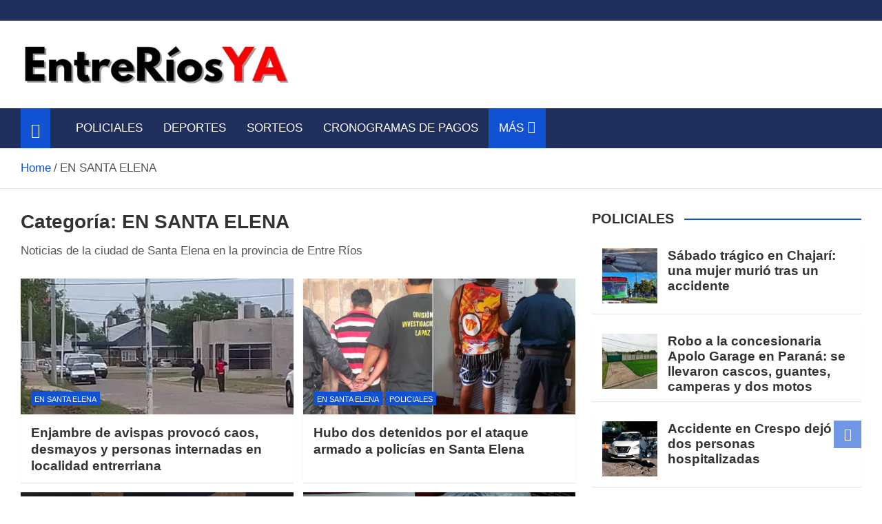

--- FILE ---
content_type: text/html; charset=UTF-8
request_url: https://entreriosya.com.ar/noticias-de-santa-elena/
body_size: 21507
content:
<!doctype html><html lang="es-AR"><head><script data-no-optimize="1">var litespeed_docref=sessionStorage.getItem("litespeed_docref");litespeed_docref&&(Object.defineProperty(document,"referrer",{get:function(){return litespeed_docref}}),sessionStorage.removeItem("litespeed_docref"));</script> <meta charset="UTF-8"><meta name="viewport" content="width=device-width, initial-scale=1, shrink-to-fit=no"><link rel="profile" href="https://gmpg.org/xfn/11"><meta name='robots' content='index, follow, max-image-preview:large, max-snippet:-1, max-video-preview:-1' /><style>img:is([sizes="auto" i], [sizes^="auto," i]) { contain-intrinsic-size: 3000px 1500px }</style><title>EN SANTA ELENA - Noticias de Entre Ríos</title><link rel="canonical" href="https://entreriosya.com.ar/noticias-de-santa-elena/" /><link rel="next" href="https://entreriosya.com.ar/noticias-de-santa-elena/page/2/" /><meta property="og:locale" content="es_ES" /><meta property="og:type" content="article" /><meta property="og:title" content="EN SANTA ELENA - Noticias de Entre Ríos" /><meta property="og:description" content="Noticias de la ciudad de Santa Elena en la provincia de Entre Ríos" /><meta property="og:url" content="https://entreriosya.com.ar/noticias-de-santa-elena/" /><meta property="og:site_name" content="Noticias de Entre Ríos" /><meta name="twitter:card" content="summary_large_image" /> <script type="application/ld+json" class="yoast-schema-graph">{"@context":"https://schema.org","@graph":[{"@type":"CollectionPage","@id":"https://entreriosya.com.ar/noticias-de-santa-elena/","url":"https://entreriosya.com.ar/noticias-de-santa-elena/","name":"EN SANTA ELENA - Noticias de Entre Ríos","isPartOf":{"@id":"https://entreriosya.com.ar/#website"},"primaryImageOfPage":{"@id":"https://entreriosya.com.ar/noticias-de-santa-elena/#primaryimage"},"image":{"@id":"https://entreriosya.com.ar/noticias-de-santa-elena/#primaryimage"},"thumbnailUrl":"https://entreriosya.com.ar/wp-content/uploads/2025/11/2222-53.png","breadcrumb":{"@id":"https://entreriosya.com.ar/noticias-de-santa-elena/#breadcrumb"},"inLanguage":"es-AR"},{"@type":"ImageObject","inLanguage":"es-AR","@id":"https://entreriosya.com.ar/noticias-de-santa-elena/#primaryimage","url":"https://entreriosya.com.ar/wp-content/uploads/2025/11/2222-53.png","contentUrl":"https://entreriosya.com.ar/wp-content/uploads/2025/11/2222-53.png","width":1158,"height":679},{"@type":"BreadcrumbList","@id":"https://entreriosya.com.ar/noticias-de-santa-elena/#breadcrumb","itemListElement":[{"@type":"ListItem","position":1,"name":"Portada","item":"https://entreriosya.com.ar/"},{"@type":"ListItem","position":2,"name":"EN SANTA ELENA"}]},{"@type":"WebSite","@id":"https://entreriosya.com.ar/#website","url":"https://entreriosya.com.ar/","name":"Noticias de Entre Ríos","description":"Información de toda la provincia ahora","publisher":{"@id":"https://entreriosya.com.ar/#organization"},"potentialAction":[{"@type":"SearchAction","target":{"@type":"EntryPoint","urlTemplate":"https://entreriosya.com.ar/?s={search_term_string}"},"query-input":{"@type":"PropertyValueSpecification","valueRequired":true,"valueName":"search_term_string"}}],"inLanguage":"es-AR"},{"@type":"Organization","@id":"https://entreriosya.com.ar/#organization","name":"Entre Rios YA","url":"https://entreriosya.com.ar/","logo":{"@type":"ImageObject","inLanguage":"es-AR","@id":"https://entreriosya.com.ar/#/schema/logo/image/","url":"","contentUrl":"","caption":"Entre Rios YA"},"image":{"@id":"https://entreriosya.com.ar/#/schema/logo/image/"},"sameAs":["https://www.facebook.com/entreriosya"]}]}</script> <link rel='dns-prefetch' href='//static.addtoany.com' /><link rel='dns-prefetch' href='//www.googletagmanager.com' /><link rel='dns-prefetch' href='//fonts.googleapis.com' /><link rel="alternate" type="application/rss+xml" title="Noticias de Entre Ríos &raquo; Feed" href="https://entreriosya.com.ar/feed/" /><link rel="alternate" type="application/rss+xml" title="Noticias de Entre Ríos &raquo; RSS de los comentarios" href="https://entreriosya.com.ar/comments/feed/" /><link rel="alternate" type="application/rss+xml" title="Noticias de Entre Ríos &raquo; EN SANTA ELENA RSS de la categoría" href="https://entreriosya.com.ar/noticias-de-santa-elena/feed/" /><link data-optimized="2" rel="stylesheet" href="https://entreriosya.com.ar/wp-content/litespeed/css/481c7012cc38bac26839f4a67c1fda02.css?ver=1f46f" /><style id='classic-theme-styles-inline-css'>/*! This file is auto-generated */
.wp-block-button__link{color:#fff;background-color:#32373c;border-radius:9999px;box-shadow:none;text-decoration:none;padding:calc(.667em + 2px) calc(1.333em + 2px);font-size:1.125em}.wp-block-file__button{background:#32373c;color:#fff;text-decoration:none}</style><style id='global-styles-inline-css'>:root{--wp--preset--aspect-ratio--square: 1;--wp--preset--aspect-ratio--4-3: 4/3;--wp--preset--aspect-ratio--3-4: 3/4;--wp--preset--aspect-ratio--3-2: 3/2;--wp--preset--aspect-ratio--2-3: 2/3;--wp--preset--aspect-ratio--16-9: 16/9;--wp--preset--aspect-ratio--9-16: 9/16;--wp--preset--color--black: #000000;--wp--preset--color--cyan-bluish-gray: #abb8c3;--wp--preset--color--white: #ffffff;--wp--preset--color--pale-pink: #f78da7;--wp--preset--color--vivid-red: #cf2e2e;--wp--preset--color--luminous-vivid-orange: #ff6900;--wp--preset--color--luminous-vivid-amber: #fcb900;--wp--preset--color--light-green-cyan: #7bdcb5;--wp--preset--color--vivid-green-cyan: #00d084;--wp--preset--color--pale-cyan-blue: #8ed1fc;--wp--preset--color--vivid-cyan-blue: #0693e3;--wp--preset--color--vivid-purple: #9b51e0;--wp--preset--gradient--vivid-cyan-blue-to-vivid-purple: linear-gradient(135deg,rgba(6,147,227,1) 0%,rgb(155,81,224) 100%);--wp--preset--gradient--light-green-cyan-to-vivid-green-cyan: linear-gradient(135deg,rgb(122,220,180) 0%,rgb(0,208,130) 100%);--wp--preset--gradient--luminous-vivid-amber-to-luminous-vivid-orange: linear-gradient(135deg,rgba(252,185,0,1) 0%,rgba(255,105,0,1) 100%);--wp--preset--gradient--luminous-vivid-orange-to-vivid-red: linear-gradient(135deg,rgba(255,105,0,1) 0%,rgb(207,46,46) 100%);--wp--preset--gradient--very-light-gray-to-cyan-bluish-gray: linear-gradient(135deg,rgb(238,238,238) 0%,rgb(169,184,195) 100%);--wp--preset--gradient--cool-to-warm-spectrum: linear-gradient(135deg,rgb(74,234,220) 0%,rgb(151,120,209) 20%,rgb(207,42,186) 40%,rgb(238,44,130) 60%,rgb(251,105,98) 80%,rgb(254,248,76) 100%);--wp--preset--gradient--blush-light-purple: linear-gradient(135deg,rgb(255,206,236) 0%,rgb(152,150,240) 100%);--wp--preset--gradient--blush-bordeaux: linear-gradient(135deg,rgb(254,205,165) 0%,rgb(254,45,45) 50%,rgb(107,0,62) 100%);--wp--preset--gradient--luminous-dusk: linear-gradient(135deg,rgb(255,203,112) 0%,rgb(199,81,192) 50%,rgb(65,88,208) 100%);--wp--preset--gradient--pale-ocean: linear-gradient(135deg,rgb(255,245,203) 0%,rgb(182,227,212) 50%,rgb(51,167,181) 100%);--wp--preset--gradient--electric-grass: linear-gradient(135deg,rgb(202,248,128) 0%,rgb(113,206,126) 100%);--wp--preset--gradient--midnight: linear-gradient(135deg,rgb(2,3,129) 0%,rgb(40,116,252) 100%);--wp--preset--font-size--small: 13px;--wp--preset--font-size--medium: 20px;--wp--preset--font-size--large: 36px;--wp--preset--font-size--x-large: 42px;--wp--preset--spacing--20: 0.44rem;--wp--preset--spacing--30: 0.67rem;--wp--preset--spacing--40: 1rem;--wp--preset--spacing--50: 1.5rem;--wp--preset--spacing--60: 2.25rem;--wp--preset--spacing--70: 3.38rem;--wp--preset--spacing--80: 5.06rem;--wp--preset--shadow--natural: 6px 6px 9px rgba(0, 0, 0, 0.2);--wp--preset--shadow--deep: 12px 12px 50px rgba(0, 0, 0, 0.4);--wp--preset--shadow--sharp: 6px 6px 0px rgba(0, 0, 0, 0.2);--wp--preset--shadow--outlined: 6px 6px 0px -3px rgba(255, 255, 255, 1), 6px 6px rgba(0, 0, 0, 1);--wp--preset--shadow--crisp: 6px 6px 0px rgba(0, 0, 0, 1);}:where(.is-layout-flex){gap: 0.5em;}:where(.is-layout-grid){gap: 0.5em;}body .is-layout-flex{display: flex;}.is-layout-flex{flex-wrap: wrap;align-items: center;}.is-layout-flex > :is(*, div){margin: 0;}body .is-layout-grid{display: grid;}.is-layout-grid > :is(*, div){margin: 0;}:where(.wp-block-columns.is-layout-flex){gap: 2em;}:where(.wp-block-columns.is-layout-grid){gap: 2em;}:where(.wp-block-post-template.is-layout-flex){gap: 1.25em;}:where(.wp-block-post-template.is-layout-grid){gap: 1.25em;}.has-black-color{color: var(--wp--preset--color--black) !important;}.has-cyan-bluish-gray-color{color: var(--wp--preset--color--cyan-bluish-gray) !important;}.has-white-color{color: var(--wp--preset--color--white) !important;}.has-pale-pink-color{color: var(--wp--preset--color--pale-pink) !important;}.has-vivid-red-color{color: var(--wp--preset--color--vivid-red) !important;}.has-luminous-vivid-orange-color{color: var(--wp--preset--color--luminous-vivid-orange) !important;}.has-luminous-vivid-amber-color{color: var(--wp--preset--color--luminous-vivid-amber) !important;}.has-light-green-cyan-color{color: var(--wp--preset--color--light-green-cyan) !important;}.has-vivid-green-cyan-color{color: var(--wp--preset--color--vivid-green-cyan) !important;}.has-pale-cyan-blue-color{color: var(--wp--preset--color--pale-cyan-blue) !important;}.has-vivid-cyan-blue-color{color: var(--wp--preset--color--vivid-cyan-blue) !important;}.has-vivid-purple-color{color: var(--wp--preset--color--vivid-purple) !important;}.has-black-background-color{background-color: var(--wp--preset--color--black) !important;}.has-cyan-bluish-gray-background-color{background-color: var(--wp--preset--color--cyan-bluish-gray) !important;}.has-white-background-color{background-color: var(--wp--preset--color--white) !important;}.has-pale-pink-background-color{background-color: var(--wp--preset--color--pale-pink) !important;}.has-vivid-red-background-color{background-color: var(--wp--preset--color--vivid-red) !important;}.has-luminous-vivid-orange-background-color{background-color: var(--wp--preset--color--luminous-vivid-orange) !important;}.has-luminous-vivid-amber-background-color{background-color: var(--wp--preset--color--luminous-vivid-amber) !important;}.has-light-green-cyan-background-color{background-color: var(--wp--preset--color--light-green-cyan) !important;}.has-vivid-green-cyan-background-color{background-color: var(--wp--preset--color--vivid-green-cyan) !important;}.has-pale-cyan-blue-background-color{background-color: var(--wp--preset--color--pale-cyan-blue) !important;}.has-vivid-cyan-blue-background-color{background-color: var(--wp--preset--color--vivid-cyan-blue) !important;}.has-vivid-purple-background-color{background-color: var(--wp--preset--color--vivid-purple) !important;}.has-black-border-color{border-color: var(--wp--preset--color--black) !important;}.has-cyan-bluish-gray-border-color{border-color: var(--wp--preset--color--cyan-bluish-gray) !important;}.has-white-border-color{border-color: var(--wp--preset--color--white) !important;}.has-pale-pink-border-color{border-color: var(--wp--preset--color--pale-pink) !important;}.has-vivid-red-border-color{border-color: var(--wp--preset--color--vivid-red) !important;}.has-luminous-vivid-orange-border-color{border-color: var(--wp--preset--color--luminous-vivid-orange) !important;}.has-luminous-vivid-amber-border-color{border-color: var(--wp--preset--color--luminous-vivid-amber) !important;}.has-light-green-cyan-border-color{border-color: var(--wp--preset--color--light-green-cyan) !important;}.has-vivid-green-cyan-border-color{border-color: var(--wp--preset--color--vivid-green-cyan) !important;}.has-pale-cyan-blue-border-color{border-color: var(--wp--preset--color--pale-cyan-blue) !important;}.has-vivid-cyan-blue-border-color{border-color: var(--wp--preset--color--vivid-cyan-blue) !important;}.has-vivid-purple-border-color{border-color: var(--wp--preset--color--vivid-purple) !important;}.has-vivid-cyan-blue-to-vivid-purple-gradient-background{background: var(--wp--preset--gradient--vivid-cyan-blue-to-vivid-purple) !important;}.has-light-green-cyan-to-vivid-green-cyan-gradient-background{background: var(--wp--preset--gradient--light-green-cyan-to-vivid-green-cyan) !important;}.has-luminous-vivid-amber-to-luminous-vivid-orange-gradient-background{background: var(--wp--preset--gradient--luminous-vivid-amber-to-luminous-vivid-orange) !important;}.has-luminous-vivid-orange-to-vivid-red-gradient-background{background: var(--wp--preset--gradient--luminous-vivid-orange-to-vivid-red) !important;}.has-very-light-gray-to-cyan-bluish-gray-gradient-background{background: var(--wp--preset--gradient--very-light-gray-to-cyan-bluish-gray) !important;}.has-cool-to-warm-spectrum-gradient-background{background: var(--wp--preset--gradient--cool-to-warm-spectrum) !important;}.has-blush-light-purple-gradient-background{background: var(--wp--preset--gradient--blush-light-purple) !important;}.has-blush-bordeaux-gradient-background{background: var(--wp--preset--gradient--blush-bordeaux) !important;}.has-luminous-dusk-gradient-background{background: var(--wp--preset--gradient--luminous-dusk) !important;}.has-pale-ocean-gradient-background{background: var(--wp--preset--gradient--pale-ocean) !important;}.has-electric-grass-gradient-background{background: var(--wp--preset--gradient--electric-grass) !important;}.has-midnight-gradient-background{background: var(--wp--preset--gradient--midnight) !important;}.has-small-font-size{font-size: var(--wp--preset--font-size--small) !important;}.has-medium-font-size{font-size: var(--wp--preset--font-size--medium) !important;}.has-large-font-size{font-size: var(--wp--preset--font-size--large) !important;}.has-x-large-font-size{font-size: var(--wp--preset--font-size--x-large) !important;}
:where(.wp-block-post-template.is-layout-flex){gap: 1.25em;}:where(.wp-block-post-template.is-layout-grid){gap: 1.25em;}
:where(.wp-block-columns.is-layout-flex){gap: 2em;}:where(.wp-block-columns.is-layout-grid){gap: 2em;}
:root :where(.wp-block-pullquote){font-size: 1.5em;line-height: 1.6;}</style> <script id="addtoany-core-js-before" type="litespeed/javascript">window.a2a_config=window.a2a_config||{};a2a_config.callbacks=[];a2a_config.overlays=[];a2a_config.templates={};a2a_localize={Share:"Share",Save:"Save",Subscribe:"Subscribe",Email:"Email",Bookmark:"Bookmark",ShowAll:"Show all",ShowLess:"Show less",FindServices:"Find service(s)",FindAnyServiceToAddTo:"Instantly find any service to add to",PoweredBy:"Powered by",ShareViaEmail:"Share via email",SubscribeViaEmail:"Subscribe via email",BookmarkInYourBrowser:"Bookmark in your browser",BookmarkInstructions:"Press Ctrl+D or \u2318+D to bookmark this page",AddToYourFavorites:"Add to your favorites",SendFromWebOrProgram:"Send from any email address or email program",EmailProgram:"Email program",More:"More&#8230;",ThanksForSharing:"Thanks for sharing!",ThanksForFollowing:"Thanks for following!"}</script> <script defer src="https://static.addtoany.com/menu/page.js" id="addtoany-core-js"></script> <script type="litespeed/javascript" data-src="https://entreriosya.com.ar/wp-includes/js/jquery/jquery.min.js" id="jquery-core-js"></script> 
 <script type="litespeed/javascript" data-src="https://www.googletagmanager.com/gtag/js?id=GT-W6N2ZWZ" id="google_gtagjs-js"></script> <script id="google_gtagjs-js-after" type="litespeed/javascript">window.dataLayer=window.dataLayer||[];function gtag(){dataLayer.push(arguments)}
gtag("set","linker",{"domains":["entreriosya.com.ar"]});gtag("js",new Date());gtag("set","developer_id.dZTNiMT",!0);gtag("config","GT-W6N2ZWZ");window._googlesitekit=window._googlesitekit||{};window._googlesitekit.throttledEvents=[];window._googlesitekit.gtagEvent=(name,data)=>{var key=JSON.stringify({name,data});if(!!window._googlesitekit.throttledEvents[key]){return}window._googlesitekit.throttledEvents[key]=!0;setTimeout(()=>{delete window._googlesitekit.throttledEvents[key]},5);gtag("event",name,{...data,event_source:"site-kit"})}</script> <link rel="https://api.w.org/" href="https://entreriosya.com.ar/wp-json/" /><link rel="alternate" title="JSON" type="application/json" href="https://entreriosya.com.ar/wp-json/wp/v2/categories/41" /><link rel="EditURI" type="application/rsd+xml" title="RSD" href="https://entreriosya.com.ar/xmlrpc.php?rsd" /><meta name="generator" content="WordPress 6.8.3" /><meta name="generator" content="Site Kit by Google 1.165.0" /><meta name="msvalidate.01" content="C33BF8A6906395429F13634D310F7BDD" /> <script type="litespeed/javascript" data-src="https://jsc.mgid.com/site/971102.js"></script> <script async type="application/javascript"
        src="https://news.google.com/swg/js/v1/swg-basic.js"></script> <script type="litespeed/javascript">(self.SWG_BASIC=self.SWG_BASIC||[]).push(basicSubscriptions=>{basicSubscriptions.init({type:"NewsArticle",isPartOfType:["Product"],isPartOfProductId:"CAowrv30Cg:openaccess",clientOptions:{theme:"light",lang:"es-419"},})})</script> <style class="magazinenp-dynamic-css">.mnp-category-item.mnp-cat-12{background-color:#ff0000!important}.mnp-category-item.mnp-cat-12:hover{background-color:#cd0000!important}</style><style>.site-title,
			.site-description {
				position: absolute;
				clip: rect(1px, 1px, 1px, 1px);
			}</style><style id="custom-background-css">body.custom-background { background-color: #ffffff; }</style><link rel="icon" href="https://entreriosya.com.ar/wp-content/uploads/2023/07/cropped-logo-favicom-chico5-3-1-32x32.png" sizes="32x32" /><link rel="icon" href="https://entreriosya.com.ar/wp-content/uploads/2023/07/cropped-logo-favicom-chico5-3-1-192x192.png" sizes="192x192" /><link rel="apple-touch-icon" href="https://entreriosya.com.ar/wp-content/uploads/2023/07/cropped-logo-favicom-chico5-3-1-180x180.png" /><meta name="msapplication-TileImage" content="https://entreriosya.com.ar/wp-content/uploads/2023/07/cropped-logo-favicom-chico5-3-1-270x270.png" /><style id="wp-custom-css">@media (max-width: 991.5px) {
    .post-col .entry-title {
        font-size: 24px;
    }
}

body, input, select, textarea {
    color: #555;
    font: 17px Roboto, sans-serif;
    line-height: 1.7;
    word-wrap: break-word;
	 }</style></head><body class="archive category category-noticias-de-santa-elena category-41 custom-background wp-custom-logo wp-theme-magazinenp theme-body title-style4 magazinenp-image-hover-effect-theme_default right full_width_content_layout hfeed"><div id="page" class="site">
<a class="skip-link screen-reader-text" href="#content">Skip to content</a><header id="masthead" class="site-header"><div class="mnp-top-header"><div class="container"><div class="row gutter-10"></div></div></div><div class="mnp-mid-header" ><div class="container"><div class="row align-items-center"><div class="col-lg-4 mnp-branding-wrap"><div class="site-branding navbar-brand">
<a href="https://entreriosya.com.ar/" class="custom-logo-link" rel="home"><img data-lazyloaded="1" src="[data-uri]" width="545" height="93" data-src="https://entreriosya.com.ar/wp-content/uploads/2025/05/cropped-erya-mayo-2025-1.png.webp" class="custom-logo" alt="Noticias de Entre Ríos" decoding="async" fetchpriority="high" data-srcset="https://entreriosya.com.ar/wp-content/uploads/2025/05/cropped-erya-mayo-2025-1.png.webp 545w, https://entreriosya.com.ar/wp-content/uploads/2025/05/cropped-erya-mayo-2025-1-300x51.png.webp 300w" data-sizes="(max-width: 545px) 100vw, 545px" /></a><h2 class="site-title"><a href="https://entreriosya.com.ar/"
rel="home">Noticias de Entre Ríos</a></h2><p class="site-description">Información de toda la provincia ahora</p></div></div></div></div></div><nav class="mnp-bottom-header navbar navbar-expand-lg d-block no-border"><div class="navigation-bar"><div class="navigation-bar-top"><div class="container"><div class="mnp-home-icon"><a href="https://entreriosya.com.ar/" rel="home"><i
class="fa fa-home"></i></a></div>
<button class="navbar-toggler menu-toggle collapsed" type="button" data-bs-toggle="collapse"
data-bs-target="#navbarCollapse" aria-controls="navbarCollapse" aria-expanded="false"
aria-label="Toggle navigation"></button></div><div class="search-bar"><div class="container"><div id="magazinenp-search-block" class="search-block off"><form action="https://entreriosya.com.ar/" method="get" class="search-form">
<label class="assistive-text"> Search </label><div class="input-group">
<input type="search" value="" placeholder="Search" class="form-control s" name="s"><div class="input-group-prepend">
<button class="btn btn-theme">Search</button></div></div></form></div></div></div></div><div class="navbar-main"><div class="container"><div class="mnp-home-icon"><a href="https://entreriosya.com.ar/" rel="home"><i
class="fa fa-home"></i></a></div><div class="collapse navbar-collapse" id="navbarCollapse"><div id="site-navigation"
class="main-navigation nav-uppercase"
role="navigation"><ul class="nav-menu navbar-nav d-lg-block"><li id="menu-item-59" class="menu-item menu-item-type-taxonomy menu-item-object-category menu-item-59"><a href="https://entreriosya.com.ar/policiales/">POLICIALES</a></li><li id="menu-item-61" class="menu-item menu-item-type-taxonomy menu-item-object-category menu-item-61"><a href="https://entreriosya.com.ar/noticias-deportivas/">DEPORTES</a></li><li id="menu-item-74683" class="menu-item menu-item-type-taxonomy menu-item-object-category menu-item-74683"><a href="https://entreriosya.com.ar/sorteos/">SORTEOS</a></li><li id="menu-item-74705" class="menu-item menu-item-type-taxonomy menu-item-object-category menu-item-74705"><a href="https://entreriosya.com.ar/cronogramas-de-pagos/">CRONOGRAMAS DE PAGOS</a></li><li id="menu-item-104027" class="menu-item menu-item-type-taxonomy menu-item-object-category current-menu-ancestor current-menu-parent menu-item-has-children menu-item-104027"><a href="https://entreriosya.com.ar/mas/">MÁS</a><ul class="sub-menu"><li id="menu-item-110684" class="menu-item menu-item-type-taxonomy menu-item-object-category menu-item-110684"><a href="https://entreriosya.com.ar/noticias-de-entre-rios/">AHORA</a></li><li id="menu-item-14308" class="menu-item menu-item-type-taxonomy menu-item-object-category menu-item-14308"><a href="https://entreriosya.com.ar/alerta-meteorologico/">ALERTA METEOROLÓGICO</a></li><li id="menu-item-107364" class="menu-item menu-item-type-taxonomy menu-item-object-category menu-item-107364"><a href="https://entreriosya.com.ar/medio-ambiente/">MEDIO AMBIENTE</a></li><li id="menu-item-14312" class="menu-item menu-item-type-taxonomy menu-item-object-category menu-item-14312"><a href="https://entreriosya.com.ar/noticias-del-espectaculos/">ESPECTÁCULOS</a></li><li id="menu-item-14309" class="menu-item menu-item-type-taxonomy menu-item-object-category menu-item-14309"><a href="https://entreriosya.com.ar/noticias-del-mundo-animal/">AMOR ANIMAL</a></li><li id="menu-item-110681" class="menu-item menu-item-type-taxonomy menu-item-object-category menu-item-110681"><a href="https://entreriosya.com.ar/medio-ambiente/">MEDIO AMBIENTE</a></li><li id="menu-item-145490" class="menu-item menu-item-type-taxonomy menu-item-object-category menu-item-145490"><a href="https://entreriosya.com.ar/camara-de-diputados-entre-rios/">CÁMARA DE DIPUTADOS ENTRE RÍOS</a></li><li id="menu-item-14318" class="menu-item menu-item-type-taxonomy menu-item-object-category menu-item-14318"><a href="https://entreriosya.com.ar/salud/">SALUD</a></li><li id="menu-item-89" class="menu-item menu-item-type-taxonomy menu-item-object-category menu-item-89"><a href="https://entreriosya.com.ar/interes-general/">INTERES GENERAL</a></li><li id="menu-item-104031" class="menu-item menu-item-type-taxonomy menu-item-object-category menu-item-104031"><a href="https://entreriosya.com.ar/tecnologia/">TECNOLOGÍA</a></li><li id="menu-item-14314" class="menu-item menu-item-type-taxonomy menu-item-object-category menu-item-14314"><a href="https://entreriosya.com.ar/internacionales/">INTERNACIONALES</a></li><li id="menu-item-14313" class="menu-item menu-item-type-taxonomy menu-item-object-category menu-item-14313"><a href="https://entreriosya.com.ar/fiesta-de-disfraces/">FIESTA DE DISFRACES</a></li><li id="menu-item-14325" class="menu-item menu-item-type-taxonomy menu-item-object-category menu-item-14325"><a href="https://entreriosya.com.ar/en-vivo-y-directo-el-sorteo-de-la-tombola-de-entre-rios/">EN VIVO Y DIRECTO EL SORTEO DE LA TÓMBOLA DE ENTRE RÍOS</a></li><li id="menu-item-22405" class="menu-item menu-item-type-taxonomy menu-item-object-category menu-item-22405"><a href="https://entreriosya.com.ar/el-juanchi-entrerriano/">EL JUANCHI ENTRERRIANO</a></li><li id="menu-item-107365" class="menu-item menu-item-type-taxonomy menu-item-object-category menu-item-107365"><a href="https://entreriosya.com.ar/entreriosya/">EntreRíosYA</a></li><li id="menu-item-107363" class="menu-item menu-item-type-taxonomy menu-item-object-category menu-item-107363"><a href="https://entreriosya.com.ar/dolar-blue-ahora/">DÓLAR HOY</a></li><li id="menu-item-14288" class="menu-item menu-item-type-taxonomy menu-item-object-category menu-item-14288"><a href="https://entreriosya.com.ar/noticias-de-aldea-san-antonio/">EN ALDEA SAN ANTONIO</a></li><li id="menu-item-14289" class="menu-item menu-item-type-taxonomy menu-item-object-category menu-item-14289"><a href="https://entreriosya.com.ar/noticias-de-basavilbaso/">EN BASAVILBASO</a></li><li id="menu-item-14290" class="menu-item menu-item-type-taxonomy menu-item-object-category menu-item-14290"><a href="https://entreriosya.com.ar/noticias-de-chajari/">EN CHAJARÍ</a></li><li id="menu-item-14292" class="menu-item menu-item-type-taxonomy menu-item-object-category menu-item-14292"><a href="https://entreriosya.com.ar/noticias-de-concepcion-del-uruguay/">EN CONCEPCIÓN DEL URUGUAY</a></li><li id="menu-item-14293" class="menu-item menu-item-type-taxonomy menu-item-object-category menu-item-14293"><a href="https://entreriosya.com.ar/noticias-de-concordia/">EN CONCORDIA</a></li><li id="menu-item-14291" class="menu-item menu-item-type-taxonomy menu-item-object-category menu-item-14291"><a href="https://entreriosya.com.ar/noticias-de-colon/">EN COLÓN</a></li><li id="menu-item-14294" class="menu-item menu-item-type-taxonomy menu-item-object-category menu-item-14294"><a href="https://entreriosya.com.ar/noticias-de-crespo/">EN CRESPO</a></li><li id="menu-item-14295" class="menu-item menu-item-type-taxonomy menu-item-object-category menu-item-14295"><a href="https://entreriosya.com.ar/noticias-de-diamante/">EN DIAMANTE</a></li><li id="menu-item-148961" class="menu-item menu-item-type-taxonomy menu-item-object-category menu-item-148961"><a href="https://entreriosya.com.ar/noticias-de-federacion/">EN FEDERACIÓN</a></li><li id="menu-item-14296" class="menu-item menu-item-type-taxonomy menu-item-object-category menu-item-14296"><a href="https://entreriosya.com.ar/noticias-de-gualeguay/">EN GUALEGUAY</a></li><li id="menu-item-14297" class="menu-item menu-item-type-taxonomy menu-item-object-category menu-item-14297"><a href="https://entreriosya.com.ar/noticias-de-gualeguaychu/">EN GUALEGUAYCHÚ</a></li><li id="menu-item-14298" class="menu-item menu-item-type-taxonomy menu-item-object-category menu-item-14298"><a href="https://entreriosya.com.ar/noticias-de-la-paz-entre-rios/">EN LA PAZ</a></li><li id="menu-item-14299" class="menu-item menu-item-type-taxonomy menu-item-object-category menu-item-14299"><a href="https://entreriosya.com.ar/noticias-de-nogoya/">EN NOGOYÁ</a></li><li id="menu-item-14300" class="menu-item menu-item-type-taxonomy menu-item-object-category menu-item-14300"><a href="https://entreriosya.com.ar/noticias-de-parana/">EN PARANÁ</a></li><li id="menu-item-14301" class="menu-item menu-item-type-taxonomy menu-item-object-category menu-item-14301"><a href="https://entreriosya.com.ar/noticias-de-rosario-del-tala/">EN ROSARIO DEL TALA</a></li><li id="menu-item-14302" class="menu-item menu-item-type-taxonomy menu-item-object-category current-menu-item menu-item-14302"><a href="https://entreriosya.com.ar/noticias-de-santa-elena/" aria-current="page">EN SANTA ELENA</a></li><li id="menu-item-14303" class="menu-item menu-item-type-taxonomy menu-item-object-category menu-item-14303"><a href="https://entreriosya.com.ar/noticias-de-urdinarrain/">EN URDINARRAIN</a></li><li id="menu-item-14304" class="menu-item menu-item-type-taxonomy menu-item-object-category menu-item-14304"><a href="https://entreriosya.com.ar/noticias-de-viale/">EN VIALE</a></li><li id="menu-item-14305" class="menu-item menu-item-type-taxonomy menu-item-object-category menu-item-14305"><a href="https://entreriosya.com.ar/noticias-de-victoria/">EN VICTORIA</a></li><li id="menu-item-14306" class="menu-item menu-item-type-taxonomy menu-item-object-category menu-item-14306"><a href="https://entreriosya.com.ar/noticias-de-villaguay/">EN VILLAGUAY</a></li></ul></li></ul></div></div></div></div></div></nav><div id="breadcrumb"><div class="container"><div role="navigation" aria-label="Breadcrumbs" class="breadcrumb-trail breadcrumbs" itemprop="breadcrumb"><ul class="trail-items" itemscope itemtype="http://schema.org/BreadcrumbList"><meta name="numberOfItems" content="2" /><meta name="itemListOrder" content="Ascending" /><li itemprop="itemListElement" itemscope itemtype="http://schema.org/ListItem" class="trail-item trail-begin"><a href="https://entreriosya.com.ar/" rel="home" itemprop="item"><span itemprop="name">Home</span></a><meta itemprop="position" content="1" /></li><li itemprop="itemListElement" itemscope itemtype="http://schema.org/ListItem" class="trail-item trail-end"><span itemprop="name">EN SANTA ELENA</span><meta itemprop="position" content="2" /></li></ul></div></div></div></header><div id="content"
class="site-content"><div class="container"><div class="row justify-content-center site-content-row"><div id="primary" class="content-area col-lg-8 "><main id="main" class="site-main"><header class="page-header"><h1 class="page-title">Categoría: <span>EN SANTA ELENA</span></h1><div class="archive-description"><p>Noticias de la ciudad de Santa Elena en la provincia de Entre Ríos</p></div></header><div class="row gutter-parent-14 post-wrap"><div
class="col-sm-6  col-lg-6  post-col"><div class="post-168021 post type-post status-publish format-standard has-post-thumbnail hentry category-noticias-de-santa-elena"><figure class="post-featured-image mnp-post-image-wrap magazinenp-parts-item">
<a title="Enjambre de avispas provocó caos, desmayos y personas internadas en localidad entrerriana" href="https://entreriosya.com.ar/enjambre-de-avispas-provoco-caos-desmayos-y-personas-internadas-en-localidad-entrerriana/" class="mnp-post-image"
style="background-image: url('https://entreriosya.com.ar/wp-content/uploads/2025/11/2222-53.png');"></a><div class="entry-meta category-meta"><div class="cat-links">			<a class="mnp-category-item mnp-cat-41"
href="https://entreriosya.com.ar/noticias-de-santa-elena/" rel="category tag">EN SANTA ELENA</a></div></div></figure><header class="entry-header magazinenp-parts-item"><h2 class="entry-title"><a href="https://entreriosya.com.ar/enjambre-de-avispas-provoco-caos-desmayos-y-personas-internadas-en-localidad-entrerriana/" rel="bookmark">Enjambre de avispas provocó caos, desmayos y personas internadas en localidad entrerriana</a></h2></header></div></div><div
class="col-sm-6  col-lg-6  post-col"><div class="post-166960 post type-post status-publish format-standard has-post-thumbnail hentry category-noticias-de-santa-elena category-policiales"><figure class="post-featured-image mnp-post-image-wrap magazinenp-parts-item">
<a title="Hubo dos detenidos por el ataque armado a policías en Santa Elena" href="https://entreriosya.com.ar/hubo-dos-detenidos-por-el-ataque-armado-a-policias-en-santa-elena/" class="mnp-post-image"
style="background-image: url('https://entreriosya.com.ar/wp-content/uploads/2025/10/2222-150.png.webp');"></a><div class="entry-meta category-meta"><div class="cat-links">			<a class="mnp-category-item mnp-cat-41"
href="https://entreriosya.com.ar/noticias-de-santa-elena/" rel="category tag">EN SANTA ELENA</a><a class="mnp-category-item mnp-cat-5"
href="https://entreriosya.com.ar/policiales/" rel="category tag">POLICIALES</a></div></div></figure><header class="entry-header magazinenp-parts-item"><h2 class="entry-title"><a href="https://entreriosya.com.ar/hubo-dos-detenidos-por-el-ataque-armado-a-policias-en-santa-elena/" rel="bookmark">Hubo dos detenidos por el ataque armado a policías en Santa Elena</a></h2></header></div></div><div
class="col-sm-6  col-lg-6  post-col"><div class="post-166941 post type-post status-publish format-standard has-post-thumbnail hentry category-noticias-de-santa-elena"><figure class="post-featured-image mnp-post-image-wrap magazinenp-parts-item">
<a title="Dos policías de Entre Ríos fueron baleados en zona rural de Santa Elena: el estado de salud" href="https://entreriosya.com.ar/dos-policias-de-entre-rios-fueron-baleados-en-zona-rural-de-santa-elena-el-estado-de-salud/" class="mnp-post-image"
style="background-image: url('https://entreriosya.com.ar/wp-content/uploads/2025/10/policia-santa-elena-2025.png.webp');"></a><div class="entry-meta category-meta"><div class="cat-links">			<a class="mnp-category-item mnp-cat-41"
href="https://entreriosya.com.ar/noticias-de-santa-elena/" rel="category tag">EN SANTA ELENA</a></div></div></figure><header class="entry-header magazinenp-parts-item"><h2 class="entry-title"><a href="https://entreriosya.com.ar/dos-policias-de-entre-rios-fueron-baleados-en-zona-rural-de-santa-elena-el-estado-de-salud/" rel="bookmark">Dos policías de Entre Ríos fueron baleados en zona rural de Santa Elena: el estado de salud</a></h2></header></div></div><div
class="col-sm-6  col-lg-6  post-col"><div class="post-166526 post type-post status-publish format-standard has-post-thumbnail hentry category-noticias-de-santa-elena category-policiales"><figure class="post-featured-image mnp-post-image-wrap magazinenp-parts-item">
<a title="Arrestaron a una abogada en Santa Elena reincidente en delitos de narcomenudeo tras un operativo" href="https://entreriosya.com.ar/arrestaron-a-una-abogada-en-santa-elena-reincidente-en-delitos-de-narcomenudeo-tras-un-operativo/" class="mnp-post-image"
style="background-image: url('https://entreriosya.com.ar/wp-content/uploads/2025/10/2222-97.png.webp');"></a><div class="entry-meta category-meta"><div class="cat-links">			<a class="mnp-category-item mnp-cat-41"
href="https://entreriosya.com.ar/noticias-de-santa-elena/" rel="category tag">EN SANTA ELENA</a><a class="mnp-category-item mnp-cat-5"
href="https://entreriosya.com.ar/policiales/" rel="category tag">POLICIALES</a></div></div></figure><header class="entry-header magazinenp-parts-item"><h2 class="entry-title"><a href="https://entreriosya.com.ar/arrestaron-a-una-abogada-en-santa-elena-reincidente-en-delitos-de-narcomenudeo-tras-un-operativo/" rel="bookmark">Arrestaron a una abogada en Santa Elena reincidente en delitos de narcomenudeo tras un operativo</a></h2></header></div></div><div
class="col-sm-6  col-lg-6  post-col"><div class="post-165584 post type-post status-publish format-standard has-post-thumbnail hentry category-noticias-de-santa-elena"><figure class="post-featured-image mnp-post-image-wrap magazinenp-parts-item">
<a title="Hallaron en grave estado al entrerriano que había desaparecido hacía 12 días" href="https://entreriosya.com.ar/hallaron-en-grave-estado-al-entrerriano-que-habia-desaparecido-hacia-12-dias/" class="mnp-post-image"
style="background-image: url('https://entreriosya.com.ar/wp-content/uploads/2025/10/222-79.png.webp');"></a><div class="entry-meta category-meta"><div class="cat-links">			<a class="mnp-category-item mnp-cat-41"
href="https://entreriosya.com.ar/noticias-de-santa-elena/" rel="category tag">EN SANTA ELENA</a></div></div></figure><header class="entry-header magazinenp-parts-item"><h2 class="entry-title"><a href="https://entreriosya.com.ar/hallaron-en-grave-estado-al-entrerriano-que-habia-desaparecido-hacia-12-dias/" rel="bookmark">Hallaron en grave estado al entrerriano que había desaparecido hacía 12 días</a></h2></header></div></div><div
class="col-sm-6  col-lg-6  post-col"><div class="post-165465 post type-post status-publish format-standard has-post-thumbnail hentry category-noticias-de-santa-elena"><figure class="post-featured-image mnp-post-image-wrap magazinenp-parts-item">
<a title="Detonaron en Santa Elena un dispositivo hallado en una estancia de Entre Ríos" href="https://entreriosya.com.ar/detonaron-en-santa-elena-un-dispositivo-hallado-en-una-estancia-de-entre-rios/" class="mnp-post-image"
style="background-image: url('https://entreriosya.com.ar/wp-content/uploads/2025/10/222-60.png.webp');"></a><div class="entry-meta category-meta"><div class="cat-links">			<a class="mnp-category-item mnp-cat-41"
href="https://entreriosya.com.ar/noticias-de-santa-elena/" rel="category tag">EN SANTA ELENA</a></div></div></figure><header class="entry-header magazinenp-parts-item"><h2 class="entry-title"><a href="https://entreriosya.com.ar/detonaron-en-santa-elena-un-dispositivo-hallado-en-una-estancia-de-entre-rios/" rel="bookmark">Detonaron en Santa Elena un dispositivo hallado en una estancia de Entre Ríos</a></h2></header></div></div><div
class="col-sm-6  col-lg-6  post-col"><div class="post-165401 post type-post status-publish format-standard has-post-thumbnail hentry category-noticias-de-la-paz-entre-rios category-noticias-de-santa-elena"><figure class="post-featured-image mnp-post-image-wrap magazinenp-parts-item">
<a title="Detuvieron a un hombre en Santa Elena e incautaron un auto por el accidente fatal en La Paz" href="https://entreriosya.com.ar/detuvieron-a-un-hombre-en-santa-elena-e-incautaron-un-auto-por-el-accidente-fatal-en-la-paz/" class="mnp-post-image"
style="background-image: url('https://entreriosya.com.ar/wp-content/uploads/2025/10/222-54.png.webp');"></a><div class="entry-meta category-meta"><div class="cat-links">			<a class="mnp-category-item mnp-cat-20"
href="https://entreriosya.com.ar/noticias-de-la-paz-entre-rios/" rel="category tag">EN LA PAZ</a><a class="mnp-category-item mnp-cat-41"
href="https://entreriosya.com.ar/noticias-de-santa-elena/" rel="category tag">EN SANTA ELENA</a></div></div></figure><header class="entry-header magazinenp-parts-item"><h2 class="entry-title"><a href="https://entreriosya.com.ar/detuvieron-a-un-hombre-en-santa-elena-e-incautaron-un-auto-por-el-accidente-fatal-en-la-paz/" rel="bookmark">Detuvieron a un hombre en Santa Elena e incautaron un auto por el accidente fatal en La Paz</a></h2></header></div></div><div
class="col-sm-6  col-lg-6  post-col"><div class="post-163786 post type-post status-publish format-standard has-post-thumbnail hentry category-noticias-de-santa-elena category-politica-y-economia-2"><figure class="post-featured-image mnp-post-image-wrap magazinenp-parts-item">
<a title="Daniel Rossi sobre el acuerdo con ENERSA" href="https://entreriosya.com.ar/daniel-rossi-sobre-el-acuerdo-con-enersa/" class="mnp-post-image"
style="background-image: url('https://entreriosya.com.ar/wp-content/uploads/2024/11/daniel-rossi-intendente-de-santa-elena-2024.png.webp');"></a><div class="entry-meta category-meta"><div class="cat-links">			<a class="mnp-category-item mnp-cat-41"
href="https://entreriosya.com.ar/noticias-de-santa-elena/" rel="category tag">EN SANTA ELENA</a><a class="mnp-category-item mnp-cat-198"
href="https://entreriosya.com.ar/politica-y-economia-2/" rel="category tag">POLÍTICA Y ECONOMÍA</a></div></div></figure><header class="entry-header magazinenp-parts-item"><h2 class="entry-title"><a href="https://entreriosya.com.ar/daniel-rossi-sobre-el-acuerdo-con-enersa/" rel="bookmark">Daniel Rossi sobre el acuerdo con ENERSA</a></h2></header></div></div><div
class="col-sm-6  col-lg-6  post-col"><div class="post-159535 post type-post status-publish format-standard has-post-thumbnail hentry category-noticias-de-santa-elena"><figure class="post-featured-image mnp-post-image-wrap magazinenp-parts-item">
<a title="Murió Carlos Villagra, fundador de Comparsa Emperatriz de Santa Elena" href="https://entreriosya.com.ar/murio-carlos-villagra-fundador-de-comparsa-emperatriz-de-santa-elena/" class="mnp-post-image"
style="background-image: url('https://entreriosya.com.ar/wp-content/uploads/2025/08/2222.png.webp');"></a><div class="entry-meta category-meta"><div class="cat-links">			<a class="mnp-category-item mnp-cat-41"
href="https://entreriosya.com.ar/noticias-de-santa-elena/" rel="category tag">EN SANTA ELENA</a></div></div></figure><header class="entry-header magazinenp-parts-item"><h2 class="entry-title"><a href="https://entreriosya.com.ar/murio-carlos-villagra-fundador-de-comparsa-emperatriz-de-santa-elena/" rel="bookmark">Murió Carlos Villagra, fundador de Comparsa Emperatriz de Santa Elena</a></h2></header></div></div><div
class="col-sm-6  col-lg-6  post-col"><div class="post-158886 post type-post status-publish format-standard has-post-thumbnail hentry category-noticias-de-santa-elena category-policiales"><figure class="post-featured-image mnp-post-image-wrap magazinenp-parts-item">
<a title="Una bebé de Santa Elena resultó asfixiada por su padre durante una pelea de pareja" href="https://entreriosya.com.ar/una-bebe-de-santa-elena-resulto-asfixiada-por-su-padre-durante-una-pelea-de-pareja/" class="mnp-post-image"
style="background-image: url('https://entreriosya.com.ar/wp-content/uploads/2025/07/2222-92.png.webp');"></a><div class="entry-meta category-meta"><div class="cat-links">			<a class="mnp-category-item mnp-cat-41"
href="https://entreriosya.com.ar/noticias-de-santa-elena/" rel="category tag">EN SANTA ELENA</a><a class="mnp-category-item mnp-cat-5"
href="https://entreriosya.com.ar/policiales/" rel="category tag">POLICIALES</a></div></div></figure><header class="entry-header magazinenp-parts-item"><h2 class="entry-title"><a href="https://entreriosya.com.ar/una-bebe-de-santa-elena-resulto-asfixiada-por-su-padre-durante-una-pelea-de-pareja/" rel="bookmark">Una bebé de Santa Elena resultó asfixiada por su padre durante una pelea de pareja</a></h2></header></div></div><div
class="col-sm-6  col-lg-6  post-col"><div class="post-158376 post type-post status-publish format-standard has-post-thumbnail hentry category-noticias-del-mundo-animal category-noticias-de-santa-elena"><figure class="post-featured-image mnp-post-image-wrap magazinenp-parts-item">
<a title="Lobito de río albino apareció en Santa Elena" href="https://entreriosya.com.ar/lobito-de-rio-albino-aparecio-en-santa-elena/" class="mnp-post-image"
style="background-image: url('https://entreriosya.com.ar/wp-content/uploads/2025/07/2222-59.png.webp');"></a><div class="entry-meta category-meta"><div class="cat-links">			<a class="mnp-category-item mnp-cat-54"
href="https://entreriosya.com.ar/noticias-del-mundo-animal/" rel="category tag">AMOR ANIMAL</a><a class="mnp-category-item mnp-cat-41"
href="https://entreriosya.com.ar/noticias-de-santa-elena/" rel="category tag">EN SANTA ELENA</a></div></div></figure><header class="entry-header magazinenp-parts-item"><h2 class="entry-title"><a href="https://entreriosya.com.ar/lobito-de-rio-albino-aparecio-en-santa-elena/" rel="bookmark">Lobito de río albino apareció en Santa Elena</a></h2></header></div></div><div
class="col-sm-6  col-lg-6  post-col"><div class="post-156363 post type-post status-publish format-standard has-post-thumbnail hentry category-noticias-del-mundo-animal category-noticias-de-santa-elena"><figure class="post-featured-image mnp-post-image-wrap magazinenp-parts-item">
<a title="Un bagresapo de 14 kilos fue capturado en Santa Elena" href="https://entreriosya.com.ar/un-bagresapo-de-14-kilos-fue-capturado-en-santa-elena/" class="mnp-post-image"
style="background-image: url('https://entreriosya.com.ar/wp-content/uploads/2025/06/2222-125.png.webp');"></a><div class="entry-meta category-meta"><div class="cat-links">			<a class="mnp-category-item mnp-cat-54"
href="https://entreriosya.com.ar/noticias-del-mundo-animal/" rel="category tag">AMOR ANIMAL</a><a class="mnp-category-item mnp-cat-41"
href="https://entreriosya.com.ar/noticias-de-santa-elena/" rel="category tag">EN SANTA ELENA</a></div></div></figure><header class="entry-header magazinenp-parts-item"><h2 class="entry-title"><a href="https://entreriosya.com.ar/un-bagresapo-de-14-kilos-fue-capturado-en-santa-elena/" rel="bookmark">Un bagresapo de 14 kilos fue capturado en Santa Elena</a></h2></header></div></div><div
class="col-sm-6  col-lg-6  post-col"><div class="post-152448 post type-post status-publish format-standard has-post-thumbnail hentry category-noticias-del-mundo-animal category-noticias-de-santa-elena"><figure class="post-featured-image mnp-post-image-wrap magazinenp-parts-item">
<a title="Un cachorro de Gato Montés fue hallado en una vivienda de Santa Elena" href="https://entreriosya.com.ar/un-cachorro-de-gato-montes-fue-hallado-en-una-vivienda-de-santa-elena/" class="mnp-post-image"
style="background-image: url('https://entreriosya.com.ar/wp-content/uploads/2025/05/gato-montes.png.webp');"></a><div class="entry-meta category-meta"><div class="cat-links">			<a class="mnp-category-item mnp-cat-54"
href="https://entreriosya.com.ar/noticias-del-mundo-animal/" rel="category tag">AMOR ANIMAL</a><a class="mnp-category-item mnp-cat-41"
href="https://entreriosya.com.ar/noticias-de-santa-elena/" rel="category tag">EN SANTA ELENA</a></div></div></figure><header class="entry-header magazinenp-parts-item"><h2 class="entry-title"><a href="https://entreriosya.com.ar/un-cachorro-de-gato-montes-fue-hallado-en-una-vivienda-de-santa-elena/" rel="bookmark">Un cachorro de Gato Montés fue hallado en una vivienda de Santa Elena</a></h2></header></div></div><div
class="col-sm-6  col-lg-6  post-col"><div class="post-151655 post type-post status-publish format-standard has-post-thumbnail hentry category-noticias-de-la-paz-entre-rios category-noticias-de-santa-elena category-policiales"><figure class="post-featured-image mnp-post-image-wrap magazinenp-parts-item">
<a title="Accidentes en Santa Elena y La Paz dejaron heridos: Un niño fue trasladado a Paraná" href="https://entreriosya.com.ar/accidentes-en-santa-elena-y-la-paz-dejaron-heridos-un-nino-fue-trasladado-a-parana/" class="mnp-post-image"
style="background-image: url('https://entreriosya.com.ar/wp-content/uploads/2024/08/HOSPITAL-SAN-ROQUE-DE-PARANA-JULIO-2024.png.webp');"></a><div class="entry-meta category-meta"><div class="cat-links">			<a class="mnp-category-item mnp-cat-20"
href="https://entreriosya.com.ar/noticias-de-la-paz-entre-rios/" rel="category tag">EN LA PAZ</a><a class="mnp-category-item mnp-cat-41"
href="https://entreriosya.com.ar/noticias-de-santa-elena/" rel="category tag">EN SANTA ELENA</a><a class="mnp-category-item mnp-cat-5"
href="https://entreriosya.com.ar/policiales/" rel="category tag">POLICIALES</a></div></div></figure><header class="entry-header magazinenp-parts-item"><h2 class="entry-title"><a href="https://entreriosya.com.ar/accidentes-en-santa-elena-y-la-paz-dejaron-heridos-un-nino-fue-trasladado-a-parana/" rel="bookmark">Accidentes en Santa Elena y La Paz dejaron heridos: Un niño fue trasladado a Paraná</a></h2></header></div></div><div
class="col-sm-6  col-lg-6  post-col"><div class="post-150424 post type-post status-publish format-standard has-post-thumbnail hentry category-noticias-de-santa-elena"><figure class="post-featured-image mnp-post-image-wrap magazinenp-parts-item">
<a title="Abren sumario a Néstor Tedesco, exdirector del Hospital de Santa Elena" href="https://entreriosya.com.ar/abren-sumario-a-nestor-tedesco-exdirector-del-hospital-de-santa-elena/" class="mnp-post-image"
style="background-image: url('https://entreriosya.com.ar/wp-content/uploads/2025/04/nestor-marcelo-tedesco-santa-elena-2025.png.webp');"></a><div class="entry-meta category-meta"><div class="cat-links">			<a class="mnp-category-item mnp-cat-41"
href="https://entreriosya.com.ar/noticias-de-santa-elena/" rel="category tag">EN SANTA ELENA</a></div></div></figure><header class="entry-header magazinenp-parts-item"><h2 class="entry-title"><a href="https://entreriosya.com.ar/abren-sumario-a-nestor-tedesco-exdirector-del-hospital-de-santa-elena/" rel="bookmark">Abren sumario a Néstor Tedesco, exdirector del Hospital de Santa Elena</a></h2></header></div></div><div
class="col-sm-6  col-lg-6  post-col"><div class="post-150187 post type-post status-publish format-standard has-post-thumbnail hentry category-noticias-de-santa-elena category-politica-y-economia-2"><figure class="post-featured-image mnp-post-image-wrap magazinenp-parts-item">
<a title="Daniel Rossi: &#8220;Si el justicialismo no presenta ordenadamente a sus candidatos, corremos riesgo de que no nos autoricen la participación&#8221;" href="https://entreriosya.com.ar/daniel-rossi-si-el-justicialismo-no-presenta-ordenadamente-a-sus-candidatos-corremos-riesgo-de-que-no-nos-autoricen-la-participacion/" class="mnp-post-image"
style="background-image: url('https://entreriosya.com.ar/wp-content/uploads/2025/04/daniel-rossi-2025.png.webp');"></a><div class="entry-meta category-meta"><div class="cat-links">			<a class="mnp-category-item mnp-cat-41"
href="https://entreriosya.com.ar/noticias-de-santa-elena/" rel="category tag">EN SANTA ELENA</a><a class="mnp-category-item mnp-cat-198"
href="https://entreriosya.com.ar/politica-y-economia-2/" rel="category tag">POLÍTICA Y ECONOMÍA</a></div></div></figure><header class="entry-header magazinenp-parts-item"><h2 class="entry-title"><a href="https://entreriosya.com.ar/daniel-rossi-si-el-justicialismo-no-presenta-ordenadamente-a-sus-candidatos-corremos-riesgo-de-que-no-nos-autoricen-la-participacion/" rel="bookmark">Daniel Rossi: &#8220;Si el justicialismo no presenta ordenadamente a sus candidatos, corremos riesgo de que no nos autoricen la participación&#8221;</a></h2></header></div></div><div
class="col-sm-6  col-lg-6  post-col"><div class="post-149263 post type-post status-publish format-standard has-post-thumbnail hentry category-noticias-de-santa-elena category-politica-y-economia-2"><figure class="post-featured-image mnp-post-image-wrap magazinenp-parts-item">
<a title="El municipio de Santa Elena mostró documentos y apuntó a &#8220;operaciones mediáticas&#8221; por la investigación de fondos del Parque Industrial" href="https://entreriosya.com.ar/el-municipio-de-santa-elena-mostro-documentos-y-apunto-a-operaciones-mediaticas-por-la-investigacion-de-fondos-del-parque-industrial/" class="mnp-post-image"
style="background-image: url('https://entreriosya.com.ar/wp-content/uploads/2025/03/2222-120.png.webp');"></a><div class="entry-meta category-meta"><div class="cat-links">			<a class="mnp-category-item mnp-cat-41"
href="https://entreriosya.com.ar/noticias-de-santa-elena/" rel="category tag">EN SANTA ELENA</a><a class="mnp-category-item mnp-cat-198"
href="https://entreriosya.com.ar/politica-y-economia-2/" rel="category tag">POLÍTICA Y ECONOMÍA</a></div></div></figure><header class="entry-header magazinenp-parts-item"><h2 class="entry-title"><a href="https://entreriosya.com.ar/el-municipio-de-santa-elena-mostro-documentos-y-apunto-a-operaciones-mediaticas-por-la-investigacion-de-fondos-del-parque-industrial/" rel="bookmark">El municipio de Santa Elena mostró documentos y apuntó a &#8220;operaciones mediáticas&#8221; por la investigación de fondos del Parque Industrial</a></h2></header></div></div><div
class="col-sm-6  col-lg-6  post-col"><div class="post-148970 post type-post status-publish format-standard has-post-thumbnail hentry category-noticias-de-santa-elena"><figure class="post-featured-image mnp-post-image-wrap magazinenp-parts-item">
<a title="Daniel Rossi propone un ‘NUNCA MÁS’ de la corrupción: «El video de Kueider demuestra la complicidad del Procurador García ante las mafias»" href="https://entreriosya.com.ar/daniel-rossi-propone-un-nunca-mas-de-la-corrupcion-el-video-de-kueider-demuestra-la-complicidad-del-procurador-garcia-ante-las-mafias/" class="mnp-post-image"
style="background-image: url('https://entreriosya.com.ar/wp-content/uploads/2024/11/daniel-rossi-noviembre-2024-intendente-santa-elena.png.webp');"></a><div class="entry-meta category-meta"><div class="cat-links">			<a class="mnp-category-item mnp-cat-41"
href="https://entreriosya.com.ar/noticias-de-santa-elena/" rel="category tag">EN SANTA ELENA</a></div></div></figure><header class="entry-header magazinenp-parts-item"><h2 class="entry-title"><a href="https://entreriosya.com.ar/daniel-rossi-propone-un-nunca-mas-de-la-corrupcion-el-video-de-kueider-demuestra-la-complicidad-del-procurador-garcia-ante-las-mafias/" rel="bookmark">Daniel Rossi propone un ‘NUNCA MÁS’ de la corrupción: «El video de Kueider demuestra la complicidad del Procurador García ante las mafias»</a></h2></header></div></div></div><nav class="navigation pagination" aria-label="Paginación de entradas"><h2 class="screen-reader-text">Paginación de entradas</h2><div class="nav-links"><span aria-current="page" class="page-numbers current">1</span>
<a class="page-numbers" href="https://entreriosya.com.ar/noticias-de-santa-elena/page/2/">2</a>
<span class="page-numbers dots">&hellip;</span>
<a class="page-numbers" href="https://entreriosya.com.ar/noticias-de-santa-elena/page/5/">5</a>
<a class="next page-numbers" href="https://entreriosya.com.ar/noticias-de-santa-elena/page/2/">Next</a></div></nav></main></div><aside id="secondary" class="col-lg-4 widget-area"><div class="sticky-sidebar"><section id="magazinenp_column_post_widget-2" class="widget magazinenp-column-post-widget"><div class="widget-title-wrapper"><h3 class="widget-title">POLICIALES</h3></div><div class="row gutter-parent-14"><div class="col-md-6 post-col"><div class="mnp-post-boxed inlined clearfix"><div class="mnp-post-image-wrap">
<a href="https://entreriosya.com.ar/sabado-tragico-en-chajari-una-mujer-murio-tras-un-accidente/" class="mnp-post-image"
style="background-image: url('https://entreriosya.com.ar/wp-content/uploads/2025/11/2222-123.png');"></a></div><div class="post-content"><h3 class="entry-title"><a href="https://entreriosya.com.ar/sabado-tragico-en-chajari-una-mujer-murio-tras-un-accidente/">Sábado trágico en Chajarí: una mujer murió tras un accidente</a></h3></div></div></div><div class="col-md-6 post-col"><div class="mnp-post-boxed inlined clearfix"><div class="mnp-post-image-wrap">
<a href="https://entreriosya.com.ar/robo-a-la-concesionaria-apolo-garage-en-parana-se-llevaron-cascos-guantes-camperas-y-dos-motos/" class="mnp-post-image"
style="background-image: url('https://entreriosya.com.ar/wp-content/uploads/2025/11/2222-98.png');"></a></div><div class="post-content"><h3 class="entry-title"><a href="https://entreriosya.com.ar/robo-a-la-concesionaria-apolo-garage-en-parana-se-llevaron-cascos-guantes-camperas-y-dos-motos/">Robo a la concesionaria Apolo Garage en Paraná: se llevaron cascos, guantes, camperas y dos motos</a></h3></div></div></div><div class="col-md-6 post-col"><div class="mnp-post-boxed inlined clearfix"><div class="mnp-post-image-wrap">
<a href="https://entreriosya.com.ar/accidente-en-crespo-dejo-dos-personas-hospitalizadas/" class="mnp-post-image"
style="background-image: url('https://entreriosya.com.ar/wp-content/uploads/2025/11/2222-97.png');"></a></div><div class="post-content"><h3 class="entry-title"><a href="https://entreriosya.com.ar/accidente-en-crespo-dejo-dos-personas-hospitalizadas/">Accidente en Crespo dejó dos personas hospitalizadas</a></h3></div></div></div></div></section><section id="media_image-2" class="widget widget_media_image"><a href="https://www.hcder.gov.ar/"><img data-lazyloaded="1" src="[data-uri]" width="300" height="294" data-src="https://entreriosya.com.ar/wp-content/uploads/2024/08/camara-diputados-2-300x294.png.webp" class="image wp-image-133428  attachment-medium size-medium" alt="" style="max-width: 100%; height: auto;" decoding="async" loading="lazy" data-srcset="https://entreriosya.com.ar/wp-content/uploads/2024/08/camara-diputados-2-300x294.png.webp 300w, https://entreriosya.com.ar/wp-content/uploads/2024/08/camara-diputados-2.png.webp 573w" data-sizes="auto, (max-width: 300px) 100vw, 300px" /></a></section><section id="magazinenp_column_post_widget-4" class="widget magazinenp-column-post-widget"><div class="widget-title-wrapper"><h3 class="widget-title">DÓLAR HOY</h3></div><div class="row gutter-parent-14"><div class="col-md-6 post-col"><div class="mnp-post-boxed inlined clearfix"><div class="mnp-post-image-wrap">
<a href="https://entreriosya.com.ar/dolar-hoy-sabado-8-de-noviembre-cuanto-cotiza-la-moneda-extranjera/" class="mnp-post-image"
style="background-image: url('https://entreriosya.com.ar/wp-content/uploads/2025/06/Dolar.png.webp');"></a></div><div class="post-content"><h3 class="entry-title"><a href="https://entreriosya.com.ar/dolar-hoy-sabado-8-de-noviembre-cuanto-cotiza-la-moneda-extranjera/">Dólar hoy sábado 8 de noviembre: cuánto cotiza la moneda extranjera</a></h3></div></div></div><div class="col-md-6 post-col"><div class="mnp-post-boxed inlined clearfix"><div class="mnp-post-image-wrap">
<a href="https://entreriosya.com.ar/el-dolar-rebota-esperando-senales-del-tesoro/" class="mnp-post-image"
style="background-image: url('https://entreriosya.com.ar/wp-content/uploads/2025/09/Dolar.png.webp');"></a></div><div class="post-content"><h3 class="entry-title"><a href="https://entreriosya.com.ar/el-dolar-rebota-esperando-senales-del-tesoro/">El dólar rebota esperando señales del Tesoro</a></h3></div></div></div></div></section><section id="a2a_follow_widget-2" class="widget widget_a2a_follow_widget"><div class="widget-title-wrapper"><h3 class="widget-title">EntreRíosYA en las redes</h3></div><div class="a2a_kit a2a_kit_size_60 a2a_follow addtoany_list" data-a2a-url="http://www.entreriosya.com.ar/feed/" data-a2a-title="Noticias de Entre Ríos"><a class="a2a_button_facebook" href="https://www.facebook.com/entreriosya" title="Facebook" rel="noopener" target="_blank"></a><a class="a2a_button_instagram" href="https://www.instagram.com/entreriosyaoficial" title="Instagram" rel="noopener" target="_blank"></a><a class="a2a_button_tiktok" href="https://www.tiktok.com/@entreriosya" title="TikTok" rel="noopener" target="_blank"></a><a class="a2a_button_pinterest" href="https://www.entreriosya.com.ar/" title="Pinterest" rel="noopener" target="_blank"></a><a class="a2a_button_google_maps" href="https://www.google.com.ar/maps/place/Noticias+de+la+provincia+Entre+Ros./@-31.7519091,-60.5016119,17z/data=!3m1!4b1!4m6!3m5!1s0x95b44d43c02564bd:0xbac4ae9b7c331ad0!8m2!3d-31.7519137!4d-60.499037!16sg11f6y33j4n?entry=ttu&amp;g_ep=EgoyMDI0MTIxMC4wIKXMDSoASAFQAw" title="Google Maps" rel="noopener" target="_blank"></a><a class="a2a_button_twitter" href="https://x.com/entreriosya" title="Twitter" rel="noopener" target="_blank"></a><a class="a2a_button_youtube" href="https://www.youtube.com/@entreriosyaoficial" title="YouTube" rel="noopener" target="_blank"></a><a class="a2a_button_feed" href="http://www.entreriosya.com.ar/feed/" title="RSS Feed" rel="noopener" target="_blank"></a></div></section><section id="magazinenp_column_post_widget-3" class="widget magazinenp-column-post-widget"><div class="widget-title-wrapper"><h3 class="widget-title">SORTEOS</h3></div><div class="row gutter-parent-14"><div class="col-md-6 post-col"><div class="mnp-post-boxed inlined clearfix"><div class="mnp-post-image-wrap">
<a href="https://entreriosya.com.ar/el-quini-6-de-domingo-pondra-en-juego-un-pozo-record-cuanto-cuesta-la-boleta/" class="mnp-post-image"
style="background-image: url('https://entreriosya.com.ar/wp-content/uploads/2025/11/quini-6-noviembre-2025.png');"></a></div><div class="post-content"><h3 class="entry-title"><a href="https://entreriosya.com.ar/el-quini-6-de-domingo-pondra-en-juego-un-pozo-record-cuanto-cuesta-la-boleta/">El Quini 6 de domingo pondrá en juego un pozo récord: cuánto cuesta la boleta</a></h3></div></div></div><div class="col-md-6 post-col"><div class="mnp-post-boxed inlined clearfix"><div class="mnp-post-image-wrap">
<a href="https://entreriosya.com.ar/aparecio-entrerriano-ganador-del-quini-6-estaba-contentisimo-dijo-la-agenciera/" class="mnp-post-image"
style="background-image: url('https://entreriosya.com.ar/wp-content/uploads/2025/06/quini-6-invierno-2025.png.webp');"></a></div><div class="post-content"><h3 class="entry-title"><a href="https://entreriosya.com.ar/aparecio-entrerriano-ganador-del-quini-6-estaba-contentisimo-dijo-la-agenciera/">Apareció entrerriano ganador del Quini 6: &#8220;estaba contentísimo” dijo la agenciera</a></h3></div></div></div><div class="col-md-6 post-col"><div class="mnp-post-boxed inlined clearfix"><div class="mnp-post-image-wrap">
<a href="https://entreriosya.com.ar/ocho-apostadores-de-entre-rios-ganaron-premio-millonario-del-quini-6-este-miercoles/" class="mnp-post-image"
style="background-image: url('https://entreriosya.com.ar/wp-content/uploads/2025/09/Squini-septiembre-2025.png.webp');"></a></div><div class="post-content"><h3 class="entry-title"><a href="https://entreriosya.com.ar/ocho-apostadores-de-entre-rios-ganaron-premio-millonario-del-quini-6-este-miercoles/">Ocho apostadores de Entre Ríos ganaron premio millonario del Quini 6 este miércoles</a></h3></div></div></div></div></section></div></aside></div></div></div><div class="mnp-you-missed-posts"><div class="container"><section class="related-posts"><div class="widget-title-wrapper"><h2 class="magazinenp-title">ÚLTIMAS POLICIALES</h2></div><div class="row gutter-parent-10"><div class="col-sm-6 col-lg-3 post-col"><div class="mnp-post-boxed"><div class="mnp-post-image-wrap"><div class="featured-mnp-post-image">
<a href="https://entreriosya.com.ar/sabado-tragico-en-chajari-una-mujer-murio-tras-un-accidente/" class="mnp-post-image"
style="background-image: url('https://entreriosya.com.ar/wp-content/uploads/2025/11/2222-123.png');"></a></div><div class="entry-meta category-meta"><div class="cat-links">			<a class="mnp-category-item mnp-cat-34"
href="https://entreriosya.com.ar/noticias-de-chajari/" rel="category tag">EN CHAJARÍ</a><a class="mnp-category-item mnp-cat-5"
href="https://entreriosya.com.ar/policiales/" rel="category tag">POLICIALES</a></div></div></div><div class="post-content"><h3 class="entry-title"><a href="https://entreriosya.com.ar/sabado-tragico-en-chajari-una-mujer-murio-tras-un-accidente/">Sábado trágico en Chajarí: una mujer murió tras un accidente</a></h3></div></div></div><div class="col-sm-6 col-lg-3 post-col"><div class="mnp-post-boxed"><div class="mnp-post-image-wrap"><div class="featured-mnp-post-image">
<a href="https://entreriosya.com.ar/robo-a-la-concesionaria-apolo-garage-en-parana-se-llevaron-cascos-guantes-camperas-y-dos-motos/" class="mnp-post-image"
style="background-image: url('https://entreriosya.com.ar/wp-content/uploads/2025/11/2222-98.png');"></a></div><div class="entry-meta category-meta"><div class="cat-links">			<a class="mnp-category-item mnp-cat-27"
href="https://entreriosya.com.ar/noticias-de-parana/" rel="category tag">EN PARANÁ</a><a class="mnp-category-item mnp-cat-5"
href="https://entreriosya.com.ar/policiales/" rel="category tag">POLICIALES</a></div></div></div><div class="post-content"><h3 class="entry-title"><a href="https://entreriosya.com.ar/robo-a-la-concesionaria-apolo-garage-en-parana-se-llevaron-cascos-guantes-camperas-y-dos-motos/">Robo a la concesionaria Apolo Garage en Paraná: se llevaron cascos, guantes, camperas y dos motos</a></h3></div></div></div><div class="col-sm-6 col-lg-3 post-col"><div class="mnp-post-boxed"><div class="mnp-post-image-wrap"><div class="featured-mnp-post-image">
<a href="https://entreriosya.com.ar/accidente-en-crespo-dejo-dos-personas-hospitalizadas/" class="mnp-post-image"
style="background-image: url('https://entreriosya.com.ar/wp-content/uploads/2025/11/2222-97.png');"></a></div><div class="entry-meta category-meta"><div class="cat-links">			<a class="mnp-category-item mnp-cat-42"
href="https://entreriosya.com.ar/noticias-de-crespo/" rel="category tag">EN CRESPO</a><a class="mnp-category-item mnp-cat-5"
href="https://entreriosya.com.ar/policiales/" rel="category tag">POLICIALES</a></div></div></div><div class="post-content"><h3 class="entry-title"><a href="https://entreriosya.com.ar/accidente-en-crespo-dejo-dos-personas-hospitalizadas/">Accidente en Crespo dejó dos personas hospitalizadas</a></h3></div></div></div><div class="col-sm-6 col-lg-3 post-col"><div class="mnp-post-boxed"><div class="mnp-post-image-wrap"><div class="featured-mnp-post-image">
<a href="https://entreriosya.com.ar/violento-choque-en-la-ruta-12-dejo-cinco-heridos/" class="mnp-post-image"
style="background-image: url('https://entreriosya.com.ar/wp-content/uploads/2025/11/2222-92.png');"></a></div><div class="entry-meta category-meta"><div class="cat-links">			<a class="mnp-category-item mnp-cat-5"
href="https://entreriosya.com.ar/policiales/" rel="category tag">POLICIALES</a></div></div></div><div class="post-content"><h3 class="entry-title"><a href="https://entreriosya.com.ar/violento-choque-en-la-ruta-12-dejo-cinco-heridos/">Violento choque en la Ruta 12 dejó cinco heridos</a></h3></div></div></div></div></section></div></div><footer id="colophon" class="site-footer" ><div class="widget-area"><div class="container"><div class="row"><div class="col-sm-6 col-lg-3"><section id="text-11" class="widget widget_text"><div class="widget-title-wrapper"><h3 class="widget-title">Contacto con EntreRíosYA</h3></div><div class="textwidget"><p><strong><span style="color: #ffffff;">NOTICIAS</span><br />
<span style="color: #0000ff;"><a style="color: #0000ff;" href="mailto:info@entreriosya.com.ar">info@entreriosya.com.ar</a></span></strong></p><p><strong><span style="color: #ffffff;">PUBLICIDAD</span><br />
</strong><span style="color: #0000ff;"><strong><a style="color: #0000ff;" href="mailto:comercial@entreriosya.com.ar">comercial@entreriosya.com.ar</a></strong></span></p><p><span style="color: #ff0000;"><strong><a style="color: #ff0000;" href="https://entreriosya.com.ar/publicidad-en-entre-rios-ya/">MEDIAKIT CLIK AQUI</a></strong></span></p><p>Contacto directo las 24 horas al WhatsApp <span style="color: #0000ff;"> <strong>(+54) 343 4384338</strong></span></p><p><span style="vertical-align: inherit;">Osvaldo Magnasco y Luis Viale.<br />
Paraná, Entre Ríos, Argentina.</span></p></div></section></div><div class="col-sm-6 col-lg-3"><section id="custom_html-2" class="widget_text widget widget_custom_html"><div class="textwidget custom-html-widget"><a href="https://redentrerios.com/"><img data-lazyloaded="1" src="[data-uri]" class="size-medium wp-image-108346 aligncenter" data-src="http://entreriosya.com.ar/wp-content/uploads/2023/09/hector-rodriguez-300x200.jpg.webp" alt="" width="300" height="200" /></a></div></section></div><div class="col-sm-6 col-lg-3"><section id="text-12" class="widget widget_text"><div class="widget-title-wrapper"><h3 class="widget-title">Publicidad en EntreRíosYA</h3></div><div class="textwidget"><p>Estar presentes en EntreRíosYA te asegura la mayor difusión y alcance.</p><p>&nbsp;</p><p>Publinotas, artículos y noticias Patrocinadas, publicidad.</p><p>&nbsp;</p><p>Consúltanos sin compromiso al <strong>343-4384338. </strong> También nos podes escribir al correo <strong><a href="mailto:entreriosya@hotmail.com">entreriosya@hotmail.com</a></strong></p></div></section></div><div class="col-sm-6 col-lg-3"><section id="custom_html-11" class="widget_text widget widget_custom_html"><div class="textwidget custom-html-widget"><iframe data-lazyloaded="1" src="about:blank" data-litespeed-src="https://bplay.datafactory.la/media/html/branded/index_bd.html" width="400" height="400" scrolling="auto" style="width: 1px; min-width: 100%; *width: 100%;" class=" border-0"></iframe></div></section></div></div></div></div><div class="site-info bottom-footer"><div class="container"><div class="row"><div class="copyright col-lg order-lg-1 text-lg-left">
EntreRiosYA 2025 | Theme by <a href="https://mantrabrain.com" target="_blank" title="MantraBrain">MantraBrain</a></div></div></div></div></footer><div class="back-to-top"><a title="Go to Top" href="#masthead"></a></div></div><script type="speculationrules">{"prefetch":[{"source":"document","where":{"and":[{"href_matches":"\/*"},{"not":{"href_matches":["\/wp-*.php","\/wp-admin\/*","\/wp-content\/uploads\/*","\/wp-content\/*","\/wp-content\/plugins\/*","\/wp-content\/themes\/magazinenp\/*","\/*\\?(.+)"]}},{"not":{"selector_matches":"a[rel~=\"nofollow\"]"}},{"not":{"selector_matches":".no-prefetch, .no-prefetch a"}}]},"eagerness":"conservative"}]}</script> <script data-cfasync="false" type="text/javascript" id="clever-core">/*  */
    (function (document, window) {
        var a, c = document.createElement("script"), f = window.frameElement;

        c.id = "CleverCoreLoader93612";
        c.src = "https://scripts.cleverwebserver.com/db95de20a58de3304969375da7c97978.js";

        c.async = !0;
        c.type = "text/javascript";
        c.setAttribute("data-target", window.name || (f && f.getAttribute("id")));
        c.setAttribute("data-callback", "put-your-callback-function-here");
        c.setAttribute("data-callback-url-click", "put-your-click-macro-here");
        c.setAttribute("data-callback-url-view", "put-your-view-macro-here");

        try {
            a = parent.document.getElementsByTagName("script")[0] || document.getElementsByTagName("script")[0];
        } catch (e) {
            a = !1;
        }

        a || (a = document.getElementsByTagName("head")[0] || document.getElementsByTagName("body")[0]);
        a.parentNode.insertBefore(c, a);
    })(document, window);
/*  */</script> <script id="magazinenp-scripts-js-extra" type="litespeed/javascript">var magazinenp_script={"ticker_direction":"left"}</script> <script data-no-optimize="1">window.lazyLoadOptions=Object.assign({},{threshold:300},window.lazyLoadOptions||{});!function(t,e){"object"==typeof exports&&"undefined"!=typeof module?module.exports=e():"function"==typeof define&&define.amd?define(e):(t="undefined"!=typeof globalThis?globalThis:t||self).LazyLoad=e()}(this,function(){"use strict";function e(){return(e=Object.assign||function(t){for(var e=1;e<arguments.length;e++){var n,a=arguments[e];for(n in a)Object.prototype.hasOwnProperty.call(a,n)&&(t[n]=a[n])}return t}).apply(this,arguments)}function o(t){return e({},at,t)}function l(t,e){return t.getAttribute(gt+e)}function c(t){return l(t,vt)}function s(t,e){return function(t,e,n){e=gt+e;null!==n?t.setAttribute(e,n):t.removeAttribute(e)}(t,vt,e)}function i(t){return s(t,null),0}function r(t){return null===c(t)}function u(t){return c(t)===_t}function d(t,e,n,a){t&&(void 0===a?void 0===n?t(e):t(e,n):t(e,n,a))}function f(t,e){et?t.classList.add(e):t.className+=(t.className?" ":"")+e}function _(t,e){et?t.classList.remove(e):t.className=t.className.replace(new RegExp("(^|\\s+)"+e+"(\\s+|$)")," ").replace(/^\s+/,"").replace(/\s+$/,"")}function g(t){return t.llTempImage}function v(t,e){!e||(e=e._observer)&&e.unobserve(t)}function b(t,e){t&&(t.loadingCount+=e)}function p(t,e){t&&(t.toLoadCount=e)}function n(t){for(var e,n=[],a=0;e=t.children[a];a+=1)"SOURCE"===e.tagName&&n.push(e);return n}function h(t,e){(t=t.parentNode)&&"PICTURE"===t.tagName&&n(t).forEach(e)}function a(t,e){n(t).forEach(e)}function m(t){return!!t[lt]}function E(t){return t[lt]}function I(t){return delete t[lt]}function y(e,t){var n;m(e)||(n={},t.forEach(function(t){n[t]=e.getAttribute(t)}),e[lt]=n)}function L(a,t){var o;m(a)&&(o=E(a),t.forEach(function(t){var e,n;e=a,(t=o[n=t])?e.setAttribute(n,t):e.removeAttribute(n)}))}function k(t,e,n){f(t,e.class_loading),s(t,st),n&&(b(n,1),d(e.callback_loading,t,n))}function A(t,e,n){n&&t.setAttribute(e,n)}function O(t,e){A(t,rt,l(t,e.data_sizes)),A(t,it,l(t,e.data_srcset)),A(t,ot,l(t,e.data_src))}function w(t,e,n){var a=l(t,e.data_bg_multi),o=l(t,e.data_bg_multi_hidpi);(a=nt&&o?o:a)&&(t.style.backgroundImage=a,n=n,f(t=t,(e=e).class_applied),s(t,dt),n&&(e.unobserve_completed&&v(t,e),d(e.callback_applied,t,n)))}function x(t,e){!e||0<e.loadingCount||0<e.toLoadCount||d(t.callback_finish,e)}function M(t,e,n){t.addEventListener(e,n),t.llEvLisnrs[e]=n}function N(t){return!!t.llEvLisnrs}function z(t){if(N(t)){var e,n,a=t.llEvLisnrs;for(e in a){var o=a[e];n=e,o=o,t.removeEventListener(n,o)}delete t.llEvLisnrs}}function C(t,e,n){var a;delete t.llTempImage,b(n,-1),(a=n)&&--a.toLoadCount,_(t,e.class_loading),e.unobserve_completed&&v(t,n)}function R(i,r,c){var l=g(i)||i;N(l)||function(t,e,n){N(t)||(t.llEvLisnrs={});var a="VIDEO"===t.tagName?"loadeddata":"load";M(t,a,e),M(t,"error",n)}(l,function(t){var e,n,a,o;n=r,a=c,o=u(e=i),C(e,n,a),f(e,n.class_loaded),s(e,ut),d(n.callback_loaded,e,a),o||x(n,a),z(l)},function(t){var e,n,a,o;n=r,a=c,o=u(e=i),C(e,n,a),f(e,n.class_error),s(e,ft),d(n.callback_error,e,a),o||x(n,a),z(l)})}function T(t,e,n){var a,o,i,r,c;t.llTempImage=document.createElement("IMG"),R(t,e,n),m(c=t)||(c[lt]={backgroundImage:c.style.backgroundImage}),i=n,r=l(a=t,(o=e).data_bg),c=l(a,o.data_bg_hidpi),(r=nt&&c?c:r)&&(a.style.backgroundImage='url("'.concat(r,'")'),g(a).setAttribute(ot,r),k(a,o,i)),w(t,e,n)}function G(t,e,n){var a;R(t,e,n),a=e,e=n,(t=Et[(n=t).tagName])&&(t(n,a),k(n,a,e))}function D(t,e,n){var a;a=t,(-1<It.indexOf(a.tagName)?G:T)(t,e,n)}function S(t,e,n){var a;t.setAttribute("loading","lazy"),R(t,e,n),a=e,(e=Et[(n=t).tagName])&&e(n,a),s(t,_t)}function V(t){t.removeAttribute(ot),t.removeAttribute(it),t.removeAttribute(rt)}function j(t){h(t,function(t){L(t,mt)}),L(t,mt)}function F(t){var e;(e=yt[t.tagName])?e(t):m(e=t)&&(t=E(e),e.style.backgroundImage=t.backgroundImage)}function P(t,e){var n;F(t),n=e,r(e=t)||u(e)||(_(e,n.class_entered),_(e,n.class_exited),_(e,n.class_applied),_(e,n.class_loading),_(e,n.class_loaded),_(e,n.class_error)),i(t),I(t)}function U(t,e,n,a){var o;n.cancel_on_exit&&(c(t)!==st||"IMG"===t.tagName&&(z(t),h(o=t,function(t){V(t)}),V(o),j(t),_(t,n.class_loading),b(a,-1),i(t),d(n.callback_cancel,t,e,a)))}function $(t,e,n,a){var o,i,r=(i=t,0<=bt.indexOf(c(i)));s(t,"entered"),f(t,n.class_entered),_(t,n.class_exited),o=t,i=a,n.unobserve_entered&&v(o,i),d(n.callback_enter,t,e,a),r||D(t,n,a)}function q(t){return t.use_native&&"loading"in HTMLImageElement.prototype}function H(t,o,i){t.forEach(function(t){return(a=t).isIntersecting||0<a.intersectionRatio?$(t.target,t,o,i):(e=t.target,n=t,a=o,t=i,void(r(e)||(f(e,a.class_exited),U(e,n,a,t),d(a.callback_exit,e,n,t))));var e,n,a})}function B(e,n){var t;tt&&!q(e)&&(n._observer=new IntersectionObserver(function(t){H(t,e,n)},{root:(t=e).container===document?null:t.container,rootMargin:t.thresholds||t.threshold+"px"}))}function J(t){return Array.prototype.slice.call(t)}function K(t){return t.container.querySelectorAll(t.elements_selector)}function Q(t){return c(t)===ft}function W(t,e){return e=t||K(e),J(e).filter(r)}function X(e,t){var n;(n=K(e),J(n).filter(Q)).forEach(function(t){_(t,e.class_error),i(t)}),t.update()}function t(t,e){var n,a,t=o(t);this._settings=t,this.loadingCount=0,B(t,this),n=t,a=this,Y&&window.addEventListener("online",function(){X(n,a)}),this.update(e)}var Y="undefined"!=typeof window,Z=Y&&!("onscroll"in window)||"undefined"!=typeof navigator&&/(gle|ing|ro)bot|crawl|spider/i.test(navigator.userAgent),tt=Y&&"IntersectionObserver"in window,et=Y&&"classList"in document.createElement("p"),nt=Y&&1<window.devicePixelRatio,at={elements_selector:".lazy",container:Z||Y?document:null,threshold:300,thresholds:null,data_src:"src",data_srcset:"srcset",data_sizes:"sizes",data_bg:"bg",data_bg_hidpi:"bg-hidpi",data_bg_multi:"bg-multi",data_bg_multi_hidpi:"bg-multi-hidpi",data_poster:"poster",class_applied:"applied",class_loading:"litespeed-loading",class_loaded:"litespeed-loaded",class_error:"error",class_entered:"entered",class_exited:"exited",unobserve_completed:!0,unobserve_entered:!1,cancel_on_exit:!0,callback_enter:null,callback_exit:null,callback_applied:null,callback_loading:null,callback_loaded:null,callback_error:null,callback_finish:null,callback_cancel:null,use_native:!1},ot="src",it="srcset",rt="sizes",ct="poster",lt="llOriginalAttrs",st="loading",ut="loaded",dt="applied",ft="error",_t="native",gt="data-",vt="ll-status",bt=[st,ut,dt,ft],pt=[ot],ht=[ot,ct],mt=[ot,it,rt],Et={IMG:function(t,e){h(t,function(t){y(t,mt),O(t,e)}),y(t,mt),O(t,e)},IFRAME:function(t,e){y(t,pt),A(t,ot,l(t,e.data_src))},VIDEO:function(t,e){a(t,function(t){y(t,pt),A(t,ot,l(t,e.data_src))}),y(t,ht),A(t,ct,l(t,e.data_poster)),A(t,ot,l(t,e.data_src)),t.load()}},It=["IMG","IFRAME","VIDEO"],yt={IMG:j,IFRAME:function(t){L(t,pt)},VIDEO:function(t){a(t,function(t){L(t,pt)}),L(t,ht),t.load()}},Lt=["IMG","IFRAME","VIDEO"];return t.prototype={update:function(t){var e,n,a,o=this._settings,i=W(t,o);{if(p(this,i.length),!Z&&tt)return q(o)?(e=o,n=this,i.forEach(function(t){-1!==Lt.indexOf(t.tagName)&&S(t,e,n)}),void p(n,0)):(t=this._observer,o=i,t.disconnect(),a=t,void o.forEach(function(t){a.observe(t)}));this.loadAll(i)}},destroy:function(){this._observer&&this._observer.disconnect(),K(this._settings).forEach(function(t){I(t)}),delete this._observer,delete this._settings,delete this.loadingCount,delete this.toLoadCount},loadAll:function(t){var e=this,n=this._settings;W(t,n).forEach(function(t){v(t,e),D(t,n,e)})},restoreAll:function(){var e=this._settings;K(e).forEach(function(t){P(t,e)})}},t.load=function(t,e){e=o(e);D(t,e)},t.resetStatus=function(t){i(t)},t}),function(t,e){"use strict";function n(){e.body.classList.add("litespeed_lazyloaded")}function a(){console.log("[LiteSpeed] Start Lazy Load"),o=new LazyLoad(Object.assign({},t.lazyLoadOptions||{},{elements_selector:"[data-lazyloaded]",callback_finish:n})),i=function(){o.update()},t.MutationObserver&&new MutationObserver(i).observe(e.documentElement,{childList:!0,subtree:!0,attributes:!0})}var o,i;t.addEventListener?t.addEventListener("load",a,!1):t.attachEvent("onload",a)}(window,document);</script><script data-no-optimize="1">window.litespeed_ui_events=window.litespeed_ui_events||["mouseover","click","keydown","wheel","touchmove","touchstart"];var urlCreator=window.URL||window.webkitURL;function litespeed_load_delayed_js_force(){console.log("[LiteSpeed] Start Load JS Delayed"),litespeed_ui_events.forEach(e=>{window.removeEventListener(e,litespeed_load_delayed_js_force,{passive:!0})}),document.querySelectorAll("iframe[data-litespeed-src]").forEach(e=>{e.setAttribute("src",e.getAttribute("data-litespeed-src"))}),"loading"==document.readyState?window.addEventListener("DOMContentLoaded",litespeed_load_delayed_js):litespeed_load_delayed_js()}litespeed_ui_events.forEach(e=>{window.addEventListener(e,litespeed_load_delayed_js_force,{passive:!0})});async function litespeed_load_delayed_js(){let t=[];for(var d in document.querySelectorAll('script[type="litespeed/javascript"]').forEach(e=>{t.push(e)}),t)await new Promise(e=>litespeed_load_one(t[d],e));document.dispatchEvent(new Event("DOMContentLiteSpeedLoaded")),window.dispatchEvent(new Event("DOMContentLiteSpeedLoaded"))}function litespeed_load_one(t,e){console.log("[LiteSpeed] Load ",t);var d=document.createElement("script");d.addEventListener("load",e),d.addEventListener("error",e),t.getAttributeNames().forEach(e=>{"type"!=e&&d.setAttribute("data-src"==e?"src":e,t.getAttribute(e))});let a=!(d.type="text/javascript");!d.src&&t.textContent&&(d.src=litespeed_inline2src(t.textContent),a=!0),t.after(d),t.remove(),a&&e()}function litespeed_inline2src(t){try{var d=urlCreator.createObjectURL(new Blob([t.replace(/^(?:<!--)?(.*?)(?:-->)?$/gm,"$1")],{type:"text/javascript"}))}catch(e){d="data:text/javascript;base64,"+btoa(t.replace(/^(?:<!--)?(.*?)(?:-->)?$/gm,"$1"))}return d}</script><script data-no-optimize="1">var litespeed_vary=document.cookie.replace(/(?:(?:^|.*;\s*)_lscache_vary\s*\=\s*([^;]*).*$)|^.*$/,"");litespeed_vary||fetch("/wp-content/plugins/litespeed-cache/guest.vary.php",{method:"POST",cache:"no-cache",redirect:"follow"}).then(e=>e.json()).then(e=>{console.log(e),e.hasOwnProperty("reload")&&"yes"==e.reload&&(sessionStorage.setItem("litespeed_docref",document.referrer),window.location.reload(!0))});</script><script data-optimized="1" type="litespeed/javascript" data-src="https://entreriosya.com.ar/wp-content/litespeed/js/b385e79301f23f1f9c5b7f85682ff3dd.js?ver=1f46f"></script></body></html>
<!-- Page optimized by LiteSpeed Cache @2025-11-15 18:47:14 -->

<!-- Page cached by LiteSpeed Cache 7.6.2 on 2025-11-15 18:47:14 -->
<!-- Guest Mode -->
<!-- QUIC.cloud CCSS in queue -->
<!-- QUIC.cloud UCSS in queue -->